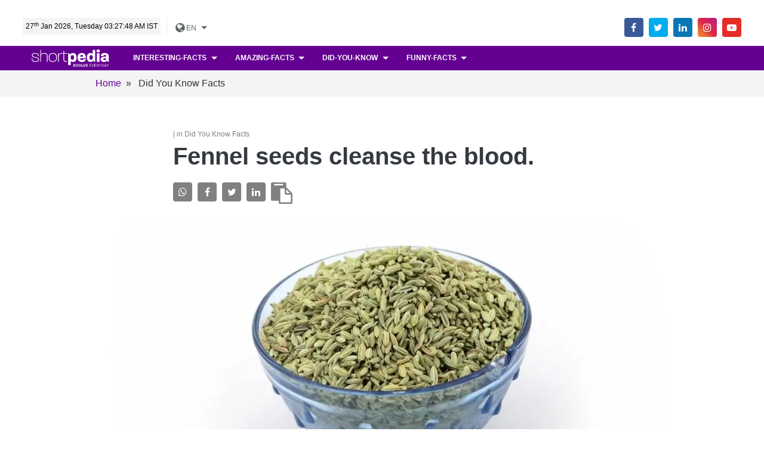

--- FILE ---
content_type: text/html; charset=utf-8
request_url: https://www.google.com/recaptcha/api2/aframe
body_size: 259
content:
<!DOCTYPE HTML><html><head><meta http-equiv="content-type" content="text/html; charset=UTF-8"></head><body><script nonce="ZyWhDR7VGozJnzMdTA_p2g">/** Anti-fraud and anti-abuse applications only. See google.com/recaptcha */ try{var clients={'sodar':'https://pagead2.googlesyndication.com/pagead/sodar?'};window.addEventListener("message",function(a){try{if(a.source===window.parent){var b=JSON.parse(a.data);var c=clients[b['id']];if(c){var d=document.createElement('img');d.src=c+b['params']+'&rc='+(localStorage.getItem("rc::a")?sessionStorage.getItem("rc::b"):"");window.document.body.appendChild(d);sessionStorage.setItem("rc::e",parseInt(sessionStorage.getItem("rc::e")||0)+1);localStorage.setItem("rc::h",'1769464667165');}}}catch(b){}});window.parent.postMessage("_grecaptcha_ready", "*");}catch(b){}</script></body></html>

--- FILE ---
content_type: application/javascript; charset=utf-8
request_url: https://fundingchoicesmessages.google.com/f/AGSKWxX3Gt_R186xWnouaHDyHJq6dxZYt0Dfrn0srfyhYRy4klHEoOkqpChGxH5tEOhAjVngVp_i6CXua-_JeUc1oKs95VPrS64JGGM2bvDoHBTY4l6OlwTCLVuPHDiR0PyiVw9XbrAr9M2UCgnUM2_rhvV_OaDM4zahasfltXMFNbqHPc2o7PUXFPaTjseN/_/adblock26./ad12./v2/ads.300px;)_ad_utils-
body_size: -1287
content:
window['27a7fdbc-4d2d-457c-9e50-da16bbfc970a'] = true;

--- FILE ---
content_type: application/javascript; charset=utf-8
request_url: https://assets.shortpedia.com/spwebfiles/js/digitalclock.js
body_size: 486
content:
$(document).ready(function() {
	const nth = function(d) {
		if (d > 3 && d < 21) return 'th';
		switch (d % 10) {
		  case 1:  return "st";
		  case 2:  return "nd";
		  case 3:  return "rd";
		  default: return "th";
		}
	  }

	function getDateTime() {

	  var indiaTime = new Date().toLocaleString("en-US", {timeZone: "Asia/Kolkata"});
	  var myDate = new Date(indiaTime);

		let daysList = ['Sunday', 'Monday', 'Tuesday', 'Wednesday', 'Thursday', 'Friday', 'Saturday'];
		let monthsList = ['Jan', 'Feb', 'Mar', 'Apr', 'May', 'Jun', 'Jul', 'Aug', 'Sep', 'Oct', 'Nov', 'Dec'];


		let date = myDate.getDate();
		let month = monthsList[myDate.getMonth()];
		let year = myDate.getFullYear();
		let day = daysList[myDate.getDay()];

		let today = `${date}<sup>${nth(date)}</sup> ${month} ${year}, ${day}`;

		let amOrPm;
		let twelveHours = function (){
			if(myDate.getHours() >= 12)
			{
				amOrPm = 'PM';
				let twentyFourHourTime = myDate.getHours();
				let conversion = twentyFourHourTime - 12;
				return `${conversion}`

			}else {
				amOrPm = 'AM';
				return `${myDate.getHours()}`}
		};
		let hours = twelveHours();
		hours = hours > 9 ? hours : '0' + hours;
		let minutes = myDate.getMinutes();
		minutes = minutes > 9 ? minutes : '0' + minutes;
		let second  = myDate.getSeconds(); 
		second = second > 9 ? second : '0' + second;
		hours = (hours == '00')? 12 : hours;
		  
		let currentTime = `${hours}:${minutes}:${second} ${amOrPm}`;


				return today + ' ' + currentTime + ' IST';
			}

  setInterval(function(){
	  currentTime = getDateTime();
	  document.getElementById("digital-clock").innerHTML = currentTime;
  }, 1000);
  });